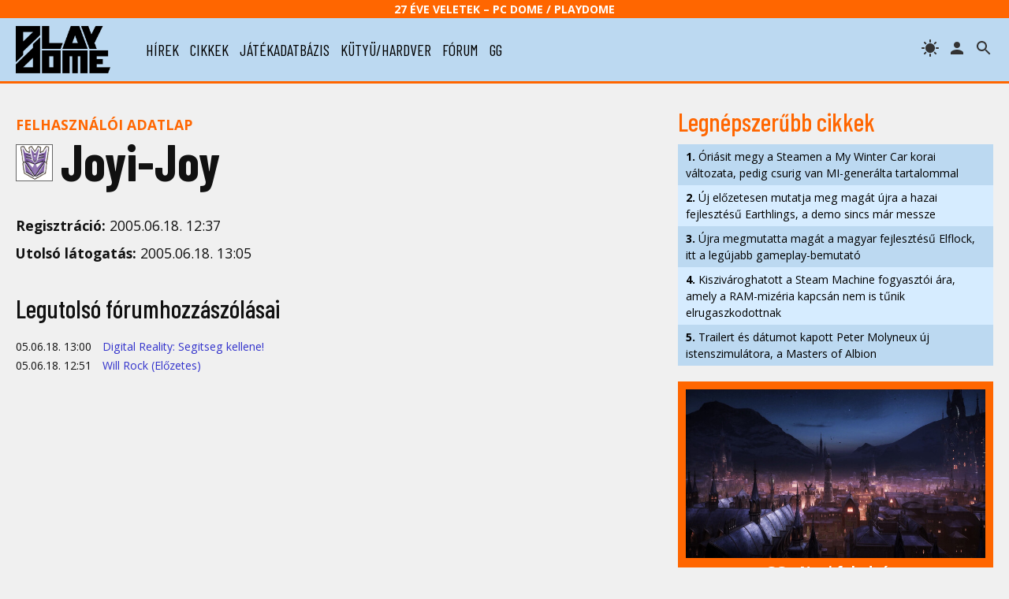

--- FILE ---
content_type: text/html; charset=UTF-8
request_url: https://www.playdome.hu/felhasznalo/33358/joyi-joy
body_size: 29492
content:
<!DOCTYPE html>
<html>
<head>
<!-- Google tag (gtag.js) -->
<script async src="https://www.googletagmanager.com/gtag/js?id=G-2T6Q3FV1DL"></script>
<script>
  window.dataLayer = window.dataLayer || [];
  function gtag(){dataLayer.push(arguments);}
  gtag('js', new Date());

  gtag('config', 'G-2T6Q3FV1DL');
</script>
 <title>Felhasználói adatlap: Joyi-Joy | PlayDome online játékmagazin</title>
 <meta http-equiv="content-type" content="text/html; charset=utf-8" />
 <link rel="preconnect" href="//www.pcdome.hu" crossorigin />
 <link rel="dns-prefetch" href="//www.pcdome.hu" />
 <link rel="dns-prefetch" href="//cdn.playdome.hu" />
 <link rel="dns-prefetch" href="//fonts.googleapis.com" />
 <meta name="description" content="" />
 <meta name="keywords" content="" />
 <link rel="canonical" href="https://www.playdome.hu/felhasznalo/33358/joyi-joy" />
 <meta property="og:title" content="Felhasználói adatlap: Joyi-Joy | PlayDome online játékmagazin" />
 <meta property="og:image" content="https://www.playdome.hu/img/playdome-logo-1280x854.jpg" />
 <meta property="og:image:width" content="1280" />
 <meta property="og:image:height" content="854" />
 <meta property="og:site_name" content="PlayDome.hu" />
 <meta property="og:description" content="" />
 <meta property="og:url" content="https://www.playdome.hu/felhasznalo/33358/joyi-joy" />
 <meta property="og:type" content="website" />
 <meta property="og:locale" content="hu_HU" />
 <meta name="viewport" content="width=device-width, initial-scale=1, user-scalable=yes" />
 <meta name="robots" content="index, follow" />
 <link href="/css/pd.css?91" rel="stylesheet" type="text/css" title="normal" />
 <link rel="apple-touch-icon" sizes="180x180" href="/img/apple-touch-icon.png">
 <link rel="icon" type="image/png" sizes="32x32" href="/img/favicon-32x32.png">
 <link rel="icon" type="image/png" sizes="16x16" href="/img/favicon-16x16.png">
 <link rel="manifest" href="/site.webmanifest">
 <meta name="theme-color" content="#bcd9f1" />
 <script src="//ajax.googleapis.com/ajax/libs/jquery/3.6.0/jquery.min.js"></script>
 <script>!window.jQuery && document.write('<script src="/js/jquery-3.6.0.min.js"><\/script>');</script>
 <script src="/js/pd.js?6"></script>
 <script type="application/bannerData" id="adData">
 {
  "url"         : "https://www.playdome.hu/felhasznalo/33358/joyi-joy",
  "uid"         : "",
  "pageType"    : "article",
  "keywords"    : [],
  "category"    : "",
  "adult"        : 0,
  "gSens"        : 0,
  "extraData"    : []
 }
 </script>
<!-- InMobi Choice. Consent Manager Tag v3.0 (for TCF 2.2) -->
<script type="text/javascript" async=true>
(function() {
  var host = 'www.playdome.hu';
  var element = document.createElement('script');
  var firstScript = document.getElementsByTagName('script')[0];
  var url = 'https://cmp.inmobi.com'
    .concat('/choice/', '2CFJPrqDGZcGN', '/', host, '/choice.js?tag_version=V3');
  var uspTries = 0;
  var uspTriesLimit = 3;
  element.async = true;
  element.type = 'text/javascript';
  element.src = url;

  firstScript.parentNode.insertBefore(element, firstScript);

  function makeStub() {
    var TCF_LOCATOR_NAME = '__tcfapiLocator';
    var queue = [];
    var win = window;
    var cmpFrame;

    function addFrame() {
      var doc = win.document;
      var otherCMP = !!(win.frames[TCF_LOCATOR_NAME]);

      if (!otherCMP) {
        if (doc.body) {
          var iframe = doc.createElement('iframe');

          iframe.style.cssText = 'display:none';
          iframe.name = TCF_LOCATOR_NAME;
          doc.body.appendChild(iframe);
        } else {
          setTimeout(addFrame, 5);
        }
      }
      return !otherCMP;
    }

    function tcfAPIHandler() {
      var gdprApplies;
      var args = arguments;

      if (!args.length) {
        return queue;
      } else if (args[0] === 'setGdprApplies') {
        if (
          args.length > 3 &&
          args[2] === 2 &&
          typeof args[3] === 'boolean'
        ) {
          gdprApplies = args[3];
          if (typeof args[2] === 'function') {
            args[2]('set', true);
          }
        }
      } else if (args[0] === 'ping') {
        var retr = {
          gdprApplies: gdprApplies,
          cmpLoaded: false,
          cmpStatus: 'stub'
        };

        if (typeof args[2] === 'function') {
          args[2](retr);
        }
      } else {
        if(args[0] === 'init' && typeof args[3] === 'object') {
          args[3] = Object.assign(args[3], { tag_version: 'V3' });
        }
        queue.push(args);
      }
    }

    function postMessageEventHandler(event) {
      var msgIsString = typeof event.data === 'string';
      var json = {};

      try {
        if (msgIsString) {
          json = JSON.parse(event.data);
        } else {
          json = event.data;
        }
      } catch (ignore) {}

      var payload = json.__tcfapiCall;

      if (payload) {
        window.__tcfapi(
          payload.command,
          payload.version,
          function(retValue, success) {
            var returnMsg = {
              __tcfapiReturn: {
                returnValue: retValue,
                success: success,
                callId: payload.callId
              }
            };
            if (msgIsString) {
              returnMsg = JSON.stringify(returnMsg);
            }
            if (event && event.source && event.source.postMessage) {
              event.source.postMessage(returnMsg, '*');
            }
          },
          payload.parameter
        );
      }
    }

    while (win) {
      try {
        if (win.frames[TCF_LOCATOR_NAME]) {
          cmpFrame = win;
          break;
        }
      } catch (ignore) {}

      if (win === window.top) {
        break;
      }
      win = win.parent;
    }
    if (!cmpFrame) {
      addFrame();
      win.__tcfapi = tcfAPIHandler;
      win.addEventListener('message', postMessageEventHandler, false);
    }
  };

  makeStub();

  function makeGppStub() {
    const CMP_ID = 10;
    const SUPPORTED_APIS = [
      '2:tcfeuv2',
      '6:uspv1',
      '7:usnatv1',
      '8:usca',
      '9:usvav1',
      '10:uscov1',
      '11:usutv1',
      '12:usctv1'
    ];

    window.__gpp_addFrame = function (n) {
      if (!window.frames[n]) {
        if (document.body) {
          var i = document.createElement("iframe");
          i.style.cssText = "display:none";
          i.name = n;
          document.body.appendChild(i);
        } else {
          window.setTimeout(window.__gpp_addFrame, 10, n);
        }
      }
    };
    window.__gpp_stub = function () {
      var b = arguments;
      __gpp.queue = __gpp.queue || [];
      __gpp.events = __gpp.events || [];

      if (!b.length || (b.length == 1 && b[0] == "queue")) {
        return __gpp.queue;
      }

      if (b.length == 1 && b[0] == "events") {
        return __gpp.events;
      }

      var cmd = b[0];
      var clb = b.length > 1 ? b[1] : null;
      var par = b.length > 2 ? b[2] : null;
      if (cmd === "ping") {
        clb(
          {
            gppVersion: "1.1", // must be Version.Subversion, current: 1.1
            cmpStatus: "stub", // possible values: stub, loading, loaded, error
            cmpDisplayStatus: "hidden", // possible values: hidden, visible, disabled
            signalStatus: "not ready", // possible values: not ready, ready
            supportedAPIs: SUPPORTED_APIS, // list of supported APIs
            cmpId: CMP_ID, // IAB assigned CMP ID, may be 0 during stub/loading
            sectionList: [],
            applicableSections: [-1],
            gppString: "",
            parsedSections: {},
          },
          true
        );
      } else if (cmd === "addEventListener") {
        if (!("lastId" in __gpp)) {
          __gpp.lastId = 0;
        }
        __gpp.lastId++;
        var lnr = __gpp.lastId;
        __gpp.events.push({
          id: lnr,
          callback: clb,
          parameter: par,
        });
        clb(
          {
            eventName: "listenerRegistered",
            listenerId: lnr, // Registered ID of the listener
            data: true, // positive signal
            pingData: {
              gppVersion: "1.1", // must be Version.Subversion, current: 1.1
              cmpStatus: "stub", // possible values: stub, loading, loaded, error
              cmpDisplayStatus: "hidden", // possible values: hidden, visible, disabled
              signalStatus: "not ready", // possible values: not ready, ready
              supportedAPIs: SUPPORTED_APIS, // list of supported APIs
              cmpId: CMP_ID, // list of supported APIs
              sectionList: [],
              applicableSections: [-1],
              gppString: "",
              parsedSections: {},
            },
          },
          true
        );
      } else if (cmd === "removeEventListener") {
        var success = false;
        for (var i = 0; i < __gpp.events.length; i++) {
          if (__gpp.events[i].id == par) {
            __gpp.events.splice(i, 1);
            success = true;
            break;
          }
        }
        clb(
          {
            eventName: "listenerRemoved",
            listenerId: par, // Registered ID of the listener
            data: success, // status info
            pingData: {
              gppVersion: "1.1", // must be Version.Subversion, current: 1.1
              cmpStatus: "stub", // possible values: stub, loading, loaded, error
              cmpDisplayStatus: "hidden", // possible values: hidden, visible, disabled
              signalStatus: "not ready", // possible values: not ready, ready
              supportedAPIs: SUPPORTED_APIS, // list of supported APIs
              cmpId: CMP_ID, // CMP ID
              sectionList: [],
              applicableSections: [-1],
              gppString: "",
              parsedSections: {},
            },
          },
          true
        );
      } else if (cmd === "hasSection") {
        clb(false, true);
      } else if (cmd === "getSection" || cmd === "getField") {
        clb(null, true);
      }
      //queue all other commands
      else {
        __gpp.queue.push([].slice.apply(b));
      }
    };
    window.__gpp_msghandler = function (event) {
      var msgIsString = typeof event.data === "string";
      try {
        var json = msgIsString ? JSON.parse(event.data) : event.data;
      } catch (e) {
        var json = null;
      }
      if (typeof json === "object" && json !== null && "__gppCall" in json) {
        var i = json.__gppCall;
        window.__gpp(
          i.command,
          function (retValue, success) {
            var returnMsg = {
              __gppReturn: {
                returnValue: retValue,
                success: success,
                callId: i.callId,
              },
            };
            event.source.postMessage(msgIsString ? JSON.stringify(returnMsg) : returnMsg, "*");
          },
          "parameter" in i ? i.parameter : null,
          "version" in i ? i.version : "1.1"
        );
      }
    };
    if (!("__gpp" in window) || typeof window.__gpp !== "function") {
      window.__gpp = window.__gpp_stub;
      window.addEventListener("message", window.__gpp_msghandler, false);
      window.__gpp_addFrame("__gppLocator");
    }
  };

  makeGppStub();

  var uspStubFunction = function() {
    var arg = arguments;
    if (typeof window.__uspapi !== uspStubFunction) {
      setTimeout(function() {
        if (typeof window.__uspapi !== 'undefined') {
          window.__uspapi.apply(window.__uspapi, arg);
        }
      }, 500);
    }
  };

  var checkIfUspIsReady = function() {
    uspTries++;
    if (window.__uspapi === uspStubFunction && uspTries < uspTriesLimit) {
      console.warn('USP is not accessible');
    } else {
      clearInterval(uspInterval);
    }
  };

  if (typeof window.__uspapi === 'undefined') {
    window.__uspapi = uspStubFunction;
    var uspInterval = setInterval(checkIfUspIsReady, 6000);
  }
})();
</script>
<!-- End InMobi Choice. Consent Manager Tag v3.0 (for TCF 2.2) -->

<script type="application/javascript">
var debugVersion=Date.now();const admeLocalQueryString=window.location.search,admeLocalUrlParams=new URLSearchParams(admeLocalQueryString),admeLocalDebug=admeLocalUrlParams.has("admeDebug"),admeUrl="https://link.adaptivemedia.hu/adme/extra/adme",admeLink=admeLocalDebug?admeUrl+".js?v="+debugVersion:admeUrl+".min.js",admeElement=document.createElement("script");admeElement.src=admeLink,document.head.appendChild(admeElement),admeElement.onload=()=>{console.log("adme.js loaded")},admeElement.onerror=()=>{console.log("adme.js cannot be loaded")};
</script>

</head>
<body>
<header class="slotHeader">
 <div id="header-25">27 éve Veletek – PC Dome / PlayDome</div>
 <div id="header-content">
  <a href="/"><div id="logo"></div></a>
  <div id="menu-h"><svg xmlns="http://www.w3.org/2000/svg" width="36" height="36" viewBox="0 0 24 24"><path d="M0 0h24v24H0z" fill="none"/><path d="M3 18h18v-2H3v2zm0-5h18v-2H3v2zm0-7v2h18V6H3z"/></svg></div>
  <nav id="menu">
   <ul>
    <li><a href="/hirek/">hírek</a></li>
    <li><a href="/cikk/">cikkek</a></li>
    <li><a href="/jatek/">játékadatbázis</a></li>
    <li><a href="/kutyu-hardver/">kütyü/hardver</a></li>
    <li><a href="/forum.php">fórum</a></li>
    <li><a href="/gg">gg</a></li>

   </ul>
  </nav>
  <span id="header-search" title="keresés"></span>

  <a href="/felhasznalo" rel="nofollow"><span id="header-profile" title="bejelentkezés/regisztráció"></span></a>
  <span id="header-theme" title="témaváltás"></span>
 </div>
<div id="search"><form action="/kereses" id="search-form" method="get" onsubmit="return searchCheck();"><input type="text" id="search-input" name="k" placeholder="Keresés..." autofocus /> 
<select name="st"><option value="">minden</option><option value="jatek">játékok</option><option value="forum">fórum</option></select>
<button type="submit" form="search-form"><img src="/img/icon-search.svg" alt="" style="width: 24px; height: 24px; vertical-align: text-bottom;" /></button></form></div>
</header>

<div id="content" class="slotFullContainer">
 <div id="notifications"></div>
 <div id="" class="center" style="margin: 10px 0; max-width: 100%; overflow-x: hidden;"></div>
<div id="left">
<p class="content-category">Felhasználói adatlap</p>

<div id="user-avatar"><img src="/usr/avatar/33/33358.gif?0" alt="Joyi-Joy" /></div>
<h1 style="display: inline-block;">Joyi-Joy</h1>

<ul class="game-data">
<li><strong>Regisztráció:</strong> 2005.06.18. 12:37</li>
<li><strong>Utolsó látogatás:</strong> 2005.06.18. 13:05</li>
</ul>







<h3>Legutolsó fórumhozzászólásai</h3>
<dl class="forum-latest forum-user-latest"><dt>05.06.18. 13:00</dt><dd><a href="/forum.php?action=ll&t=11755#745844">Digital Reality: Segitseg kellene!</a></dd><dt>05.06.18. 12:51</dt><dd><a href="/forum.php?action=ll&t=7815#745840">Will Rock (Előzetes)</a></dd></dl>

</div><div id="right" class="slotSingleColumn">
 <h3>Legnépszerűbb cikkek</h3>
 <ul class="toplist"><li><a href="/hirek/64572/oriasit-megy-a-steamen-a-my-winter-car-korai-valtozata-pedig-csurig-van-mi-generalta-tartalommal"><strong>1.</strong> Óriásit megy a Steamen a My Winter Car korai változata, pedig csurig van MI-generálta tartalommal</a></li><li><a href="/hirek/64586/uj-elozetesen-mutatja-meg-magat-ujra-a-hazai-fejlesztesu-earthlings-a-demo-sincs-mar-messze"><strong>2.</strong> Új előzetesen mutatja meg magát újra a hazai fejlesztésű Earthlings, a demo sincs már messze</a></li><li><a href="/hirek/64571/ujra-megmutatta-magat-a-magyar-fejlesztesu-elflock-itt-a-legujabb-gameplay-bemutato"><strong>3.</strong> Újra megmutatta magát a magyar fejlesztésű Elflock, itt a legújabb gameplay-bemutató</a></li><li><a href="/hirek/64576/kiszivaroghatott-a-steam-machine-fogyasztoi-ara-amely-a-ram-mizeria-kapcsan-nem-is-tunik-elrugaszkodottnak"><strong>4.</strong> Kiszivároghatott a Steam Machine fogyasztói ára, amely a RAM-mizéria kapcsán nem is tűnik elrugaszkodottnak</a></li><li><a href="/hirek/64581/trailert-es-datumot-kapott-peter-molyneux-uj-istenszimulatora-a-masters-of-albion"><strong>5.</strong> Trailert és dátumot kapott Peter Molyneux új istenszimulátora, a Masters of Albion</a></li></ul>

 <div id="" class="center" style="margin-top: 20px;"></div>

 <div id="daily-gameguess">
 <a href="/gg"><img src="/content/gameguess/20260118/1-608cdd7b79558a3c89280a3fadcc657e.jpg" style="width: 100%;" alt="GG GameGuess" /></a><br />
 <a href="/gg"><strong>GG - Napi feladvány</strong><br />Találd ki, melyik játékhoz tartoznak a képrészletek!</a></div>



 <h3><a href="/forum.php?action=lt">Legfrissebb fórumtémák</a></h3>
 <dl class="forum-latest"><dt>12:46</dt><dd><a href="/forum.php?action=ll&t=8626" title="Utolsó: Aribeth 2026.01.18. 12:46">Ki mivel játszik mostanában?</a> <span class="gray">[8186]</span></dd><dt>12:40</dt><dd><a href="/forum.php?action=ll&t=29230" title="Utolsó: davkar9 2026.01.18. 12:40">Clair Obscur: Expedition 33</a> <span class="gray">[50]</span></dd><dt>13:45</dt><dd><a href="/forum.php?action=ll&t=27640" title="Utolsó: Aribeth 2026.01.17. 13:45">Diablo IV</a> <span class="gray">[455]</span></dd><dt>15:09</dt><dd><a href="/forum.php?action=ll&t=17770" title="Utolsó: jawsika 2026.01.16. 15:09">Milyen játékot vettél/tervezel venni mostanában?</a> <span class="gray">[2535]</span></dd><dt>12:54</dt><dd><a href="/forum.php?action=ll&t=28795" title="Utolsó: Aryx 2026.01.14. 12:54">Versenyszimulátorok</a> <span class="gray">[42]</span></dd><dt>20:10</dt><dd><a href="/forum.php?action=ll&t=14769" title="Utolsó: david139 2026.01.12. 20:10">Szét*** az ideg</a> <span class="gray">[5477]</span></dd><dt>14:45</dt><dd><a href="/forum.php?action=ll&t=7223" title="Utolsó: SMBX-fan 2026.01.10. 14:45">Kezd durvulni az időjárás!</a> <span class="gray">[4472]</span></dd><dt>11:57</dt><dd><a href="/forum.php?action=ll&t=29311" title="Utolsó: Baracklekvár 2026.01.10. 11:57">Újra megmutatta magát a magyar fejlesztésű Elflock, itt a legújabb gameplay-bemutató [hozzászólások]</a> <span class="gray">[1]</span></dd><dt>19:05</dt><dd><a href="/forum.php?action=ll&t=9617" title="Utolsó: subject17 2026.01.08. 19:05">Helyzetjelentés</a> <span class="gray">[157528]</span></dd><dt>18:21</dt><dd><a href="/forum.php?action=ll&t=17675" title="Utolsó: SMBX-fan 2026.01.08. 18:21">Helyzetjelentés Extra</a> <span class="gray">[3395]</span></dd></dl>



 <h3>Hasznos tartalmak</h3>
 <div id="right-promo">
  <div><a href="/hirek/64371/asus-tuf-gaming-x-hatsune-miku-egyuttmukodes-ki-mondta-hogy-ami-gamer-az-nem-lehet-cuki-x"><img src="/content/hasznos/asus-hatsune-miku.jpg" alt="ASUS TUF Gaming x Hatsune Miku együttműködés – Ki mondta, hogy ami gamer, az nem lehet cuki?" />
  <p style="margin-top: 0;">ASUS TUF Gaming x Hatsune Miku együttműködés – Ki mondta, hogy ami gamer, az nem lehet cuki? (x)</p></a></div><div><a href="/hirek/64350/wifi-7-asus-modra-a-negyven-7-es-ugynok-ajanlasaval-x"><img src="/content/hasznos/asus-wifi7.jpg" alt="WiFi 7 ASUS módra – A negyven 7-es ügynök ajánlásával" />
  <p style="margin-top: 0;">WiFi 7 ASUS módra – A negyven 7-es ügynök ajánlásával (x)</p></a></div><div><a href="/cikk/55386/amit-az-ultraszeles-monitorokrol-tudni-erdemes"><img src="/content/hasznos/hasznos-ultraszeles.jpg" alt="Amit az ultraszéles monitorokról tudni érdemes" />
  <p style="margin-top: 0;">Amit az ultraszéles monitorokról tudni érdemes</p></a></div><div><a href="/cikk/52959/kis-panelhatarozo-avagy-milyen-monitort-valasszak"><img src="/content/hasznos/hasznos-panelhatarozo.jpg" alt="Kis panelhatározó, avagy milyen monitort válasszak?" />
  <p style="margin-top: 0;">Kis panelhatározó, avagy milyen monitort válasszak?</p></a></div><div><a href="/cikk/53572/amit-a-monitorcsatlakozokrol-tudni-erdemes"><img src="/content/hasznos/hasznos-monitorcsatlakozok.jpg" alt="Amit a monitorcsatlakozókról tudni érdemes" />
  <p style="margin-top: 0;">Amit a monitorcsatlakozókról tudni érdemes</p></a></div>
 </div>

 <div id="" class="center"></div>

</div>


</div>

<div id="recommended-footer">
<h3>Ezeket is olvasd el!</h3>
<div class="recommended-content">
<div>
 <div>
   <div class="content-list-category">magyar fejlesztés</div>
   <h3>Első teaser trailerét kapta az egyszemélyes, magyar fejlesztésű, horror kalandjáték, a ReMORTED</h3>
 </div>
 <a href="/hirek/64580/elso-teaser-traileret-kapta-az-egyszemelyes-magyar-fejlesztesu-horror-kalandjatek-a-remorted"><picture>
  <source media="(max-width: 480px)" srcset="//www.pcdome.hu/gallery/article/64580/article-headline-1.jpg" />
  <source media="(min-width: 481px) and (max-width: 800px)" srcset="//www.pcdome.hu/content/news/164580-400.jpg" />
  <source media="(min-width: 801px)" srcset="//www.pcdome.hu/gallery/article/64580/article-headline-1.jpg" />
  <img src="//www.pcdome.hu///www.pcdome.hu/gallery/article/64580/article-headline-1.jpg" alt="Első teaser trailerét kapta az egyszemélyes, magyar fejlesztésű, horror kalandjáték, a ReMORTED" />
 </picture></a>
</div><div>
 <div>
   <div class="content-list-category">megjelenési dátum</div>
   <h3>Trailert és dátumot kapott Peter Molyneux új istenszimulátora, a Masters of Albion</h3>
 </div>
 <a href="/hirek/64581/trailert-es-datumot-kapott-peter-molyneux-uj-istenszimulatora-a-masters-of-albion"><picture>
  <source media="(max-width: 480px)" srcset="//www.pcdome.hu/gallery/article/64581/article-headline-1.jpg" />
  <source media="(min-width: 481px) and (max-width: 800px)" srcset="//www.pcdome.hu/content/news/164581-400.jpg" />
  <source media="(min-width: 801px)" srcset="//www.pcdome.hu/gallery/article/64581/article-headline-1.jpg" />
  <img src="//www.pcdome.hu///www.pcdome.hu/gallery/article/64581/article-headline-1.jpg" alt="Trailert és dátumot kapott Peter Molyneux új istenszimulátora, a Masters of Albion" />
 </picture></a>
</div><div>
 <div>
   <div class="content-list-category">Játékhírek</div>
   <h3>Napokon belül megjelenik a MicroProse ókori háborúkat feldolgozó stratégiája, a Strategos</h3>
 </div>
 <a href="/hirek/64587/napokon-belul-megjelenik-a-microprose-okori-haborukat-feldolgozo-strategiaja-a-strategos"><picture>
  <source media="(max-width: 480px)" srcset="//www.pcdome.hu/gallery/article/64587/article-headline-1.jpg" />
  <source media="(min-width: 481px) and (max-width: 800px)" srcset="//www.pcdome.hu/content/news/164587-400.jpg" />
  <source media="(min-width: 801px)" srcset="//www.pcdome.hu/gallery/article/64587/article-headline-1.jpg" />
  <img src="//www.pcdome.hu///www.pcdome.hu/gallery/article/64587/article-headline-1.jpg" alt="Napokon belül megjelenik a MicroProse ókori háborúkat feldolgozó stratégiája, a Strategos" />
 </picture></a>
</div><div>
 <div>
   <div class="content-list-category">Játékhírek</div>
   <h3>Új Ecco the Dolphin játékok készülnek</h3>
 </div>
 <a href="/hirek/64582/uj-ecco-the-dolphin-jatekok-keszulnek"><picture>
  <source media="(max-width: 480px)" srcset="//www.pcdome.hu/gallery/article/64582/article-headline-1.jpg" />
  <source media="(min-width: 481px) and (max-width: 800px)" srcset="//www.pcdome.hu/content/news/164582-400.jpg" />
  <source media="(min-width: 801px)" srcset="//www.pcdome.hu/gallery/article/64582/article-headline-1.jpg" />
  <img src="//www.pcdome.hu///www.pcdome.hu/gallery/article/64582/article-headline-1.jpg" alt="Új Ecco the Dolphin játékok készülnek" />
 </picture></a>
</div><div>
 <div>
   <div class="content-list-category">Játékhírek</div>
   <h3>Új trailerben kapott végre megjelenési dátumot a ’90-es évek hajós stratégiájának remake-je, a Corsairs: Battle of the Caribbean</h3>
 </div>
 <a href="/hirek/64583/uj-trailerben-kapott-vegre-megjelenesi-datumot-a-90-es-evek-hajos-strategiajanak-remake-je-a-corsairs-battle-of-the-caribbean"><picture>
  <source media="(max-width: 480px)" srcset="//www.pcdome.hu/gallery/article/64583/article-headline-1.jpg" />
  <source media="(min-width: 481px) and (max-width: 800px)" srcset="//www.pcdome.hu/content/news/164583-400.jpg" />
  <source media="(min-width: 801px)" srcset="//www.pcdome.hu/gallery/article/64583/article-headline-1.jpg" />
  <img src="//www.pcdome.hu///www.pcdome.hu/gallery/article/64583/article-headline-1.jpg" alt="Új trailerben kapott végre megjelenési dátumot a ’90-es évek hajós stratégiájának remake-je, a Corsairs: Battle of the Caribbean" />
 </picture></a>
</div><div>
 <div>
   <div class="content-list-category">Játékhírek</div>
   <h3>Legújabb játékmenet-bemutatóján sem tűnik meggyőzőbbnek a Carmageddon: Rogue Shift</h3>
 </div>
 <a href="/hirek/64579/legujabb-jatekmenet-bemutatojan-sem-tunik-meggyozobbnek-a-carmageddon-rogue-shift"><picture>
  <source media="(max-width: 480px)" srcset="//www.pcdome.hu/gallery/article/64579/article-headline-1.jpg" />
  <source media="(min-width: 481px) and (max-width: 800px)" srcset="//www.pcdome.hu/content/news/164579-400.jpg" />
  <source media="(min-width: 801px)" srcset="//www.pcdome.hu/gallery/article/64579/article-headline-1.jpg" />
  <img src="//www.pcdome.hu///www.pcdome.hu/gallery/article/64579/article-headline-1.jpg" alt="Legújabb játékmenet-bemutatóján sem tűnik meggyőzőbbnek a Carmageddon: Rogue Shift" />
 </picture></a>
</div>
</div>
</div>

<footer>
 <div class="wrapper">
  <div class="footer-col">
  <p><strong>PlayDome online magazin</strong><br />Az 1998-ban alapított PC Dome utódja</p>
  <ul>
   <li><a href="/impresszum.html">Impresszum</a></li>
   <li><a href="/mediaajanlat.html">Médiaajánlat</a></li>
   <li><a href="/adatvedelem.html">Adatvédelem</a></li>
   <li><a href="/rss/playdome.xml">RSS</a></li>
  </ul>
  <ul>
   <li><a href="/blog/">Blogok</a></li>
  </ul>
  <p class="small"></p>
  </div><div class="footer-col">
  <p><strong>Kövess minket!</strong></p>
  <ul>
   <li><a href="https://www.facebook.com/pcdome" target="_blank">Facebook</a></li>
   <li><a href="https://www.youtube.com/playdomehu" target="_blank">YouTube</a></li>
   <li><a href="https://www.instagram.com/playdome/" target="_blank">Instagram</a></li>
   <li><a href="https://www.twitter.com/playdomehu/" target="_blank">Twitter</a></li>
   <li><a href="https://steamcommunity.com/groups/playdome" target="_blank">Steam csoport</a></li>
   <li><a href="https://store.steampowered.com/curator/6944876/" target="_blank">Steam kurátor</a></li>
  </ul>
  </div><div class="footer-col">
  <p><strong>Partnerek</strong></p>
  <ul>
   <li><a href="http://www.undergroundmagazin.hu" target="_blank">Underground magazin</a></li>
   <li><a href="http://pogessor.pcdome.hu/" target="_blank">Pogessor - Hearts of Iron</a></li>
  </ul>
  <ul>
   <li><a href="/hirek/sajtokozlemeny" target="_blank">Miegymás</a></li>
  </ul>
  <p><strong>Ügynökségi értékesítési képviselet:</strong><br /><a href="https://adaptivemedia.hu" target="_blank">Adaptive Media</a></p>
  <p><a class="change-consent" onclick="window.__tcfapi('displayConsentUi', 2, function() {} );" style="cursor: pointer;">Adatvédelmi- és sütibeállítások</a></p>
  </div>
 </div>
</footer>


<script>
$(function()
{

 $(".swipebox").swipebox({useSVG: false});
 $("#header-theme").click(function(){
   $("body").toggleClass("dark-mode");
   if($("body").hasClass("dark-mode")) setCookie("theme", "dark");
   else setCookie("theme", "light");
 });
 if(window.matchMedia && window.matchMedia('(prefers-color-scheme: dark)').matches)
 {
   $("body").addClass("dark-mode");
   setCookie("theme", "dark");
 }
 $("#header-search").click(function(){$("#search").toggle(); $("#search-input").focus();});
 $("#search").click(function(e){
   if($(e.target).is("#search"))
   {
     e.preventDefault();
     $("#search").fadeOut(200);
   }
 });

   $("#menu-h").click(function(e) {
       $("nav#menu").toggle();
       $("header").toggleClass("fixed");
       e.preventDefault();
   });

  $(window).resize(function(){
   if($("#menu-h").css('display')=="none")
   {
     if($("nav#menu").css('display')=="none")
     {
       $("nav#menu").css('display', 'inline-block');
       $("header").removeClass("fixed");
     }
   }
   else
   {
     $("nav#menu").css('display', 'none');
   }
  });

 $("p.spoiler").on("click", function(){$(this).removeClass("spoiler");});

 $("#bugreport-button").click(function(){$("#bugreport").fadeIn(200);});
 $("#bugreport").click(function(e){
   if($(e.target).is("#bugreport"))
   {
     e.preventDefault();
     $("#bugreport").fadeOut(200);
   }
 });
 $("#search").click(function(e){
   if($(e.target).is("#search"))
   {
     e.preventDefault();
     $("#search").fadeOut(200);
   }
 });



 var wasScroll;
 var lastScrollTop=0;
 var delta=5;
 var headerHeight=$("header").outerHeight();
 $(window).scroll(function(event){wasScroll=true;});
 setInterval(function(){if(wasScroll){doScroll(); wasScroll=false;}}, 250);
 function doScroll()
 {
   var st=$(this).scrollTop();
   if(Math.abs(lastScrollTop-st)<=delta) return;
   if(st>lastScrollTop && st>headerHeight) $("header").addClass("hidden");
   else if(st+$(window).height()<$(document).height()) $("header").removeClass("hidden");
   lastScrollTop=st;
 }
});

function searchCheck()
{
 if($("#search-input").val().length<3)
 {
   notificationPopup('A kereséshez írj be legalább 3 karaktert!');
   return false;
 }
 return true;
}

</script>
</body>
</html>


--- FILE ---
content_type: image/svg+xml
request_url: https://www.playdome.hu/img/icon-theme.svg
body_size: 1135
content:
<svg xmlns="http://www.w3.org/2000/svg" enable-background="new 0 0 24 24" height="24px" viewBox="0 0 24 24" width="24px" fill="#FFFFFF"><rect fill="none" height="24" width="24"/><path d="M11,4V2c0-0.55,0.45-1,1-1s1,0.45,1,1v2c0,0.55-0.45,1-1,1S11,4.55,11,4z M18.36,7.05l1.41-1.42c0.39-0.39,0.39-1.02,0-1.41 c-0.39-0.39-1.02-0.39-1.41,0l-1.41,1.42c-0.39,0.39-0.39,1.02,0,1.41C17.34,7.44,17.97,7.44,18.36,7.05z M22,11h-2 c-0.55,0-1,0.45-1,1s0.45,1,1,1h2c0.55,0,1-0.45,1-1S22.55,11,22,11z M12,19c-0.55,0-1,0.45-1,1v2c0,0.55,0.45,1,1,1s1-0.45,1-1v-2 C13,19.45,12.55,19,12,19z M5.64,7.05L4.22,5.64c-0.39-0.39-0.39-1.03,0-1.41s1.03-0.39,1.41,0l1.41,1.41 c0.39,0.39,0.39,1.03,0,1.41S6.02,7.44,5.64,7.05z M16.95,16.95c-0.39,0.39-0.39,1.03,0,1.41l1.41,1.41c0.39,0.39,1.03,0.39,1.41,0 c0.39-0.39,0.39-1.03,0-1.41l-1.41-1.41C17.98,16.56,17.34,16.56,16.95,16.95z M2,13h2c0.55,0,1-0.45,1-1s-0.45-1-1-1H2 c-0.55,0-1,0.45-1,1S1.45,13,2,13z M5.64,19.78l1.41-1.41c0.39-0.39,0.39-1.03,0-1.41s-1.03-0.39-1.41,0l-1.41,1.41 c-0.39,0.39-0.39,1.03,0,1.41C4.61,20.17,5.25,20.17,5.64,19.78z M12,6c-3.31,0-6,2.69-6,6s2.69,6,6,6s6-2.69,6-6S15.31,6,12,6z"/></svg>